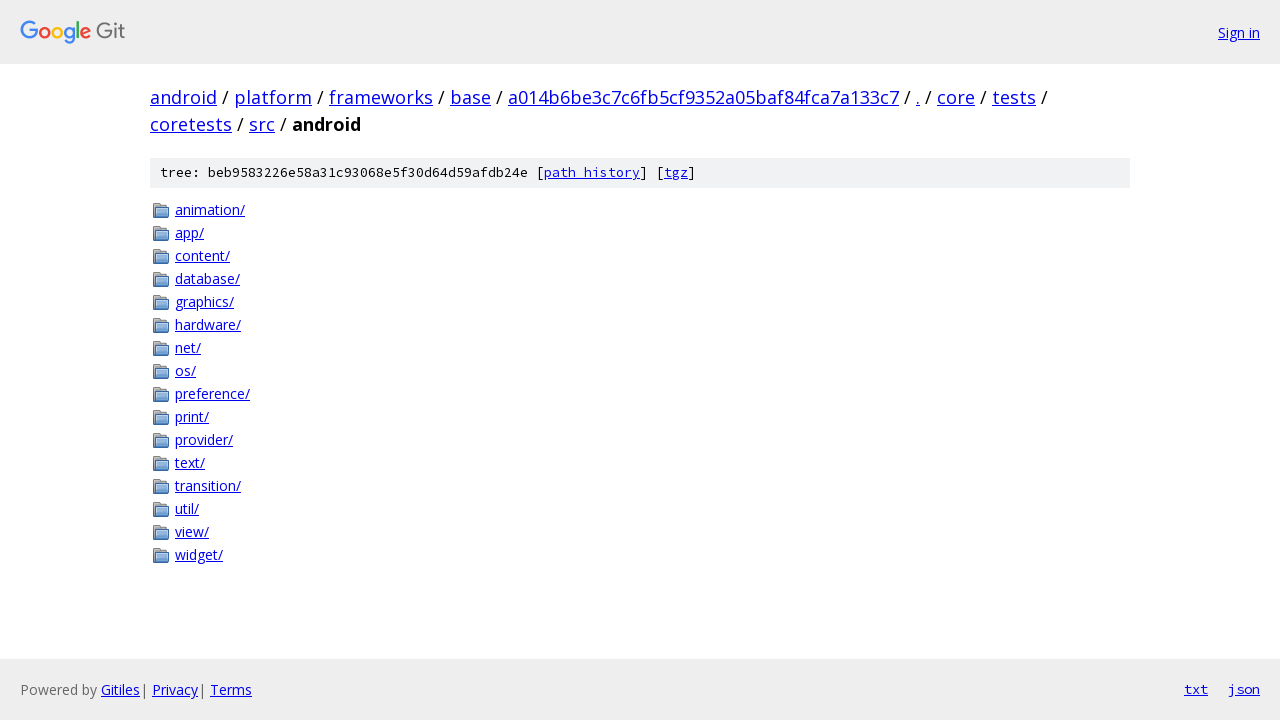

--- FILE ---
content_type: text/html; charset=utf-8
request_url: https://android.googlesource.com/platform/frameworks/base/+/a014b6be3c7c6fb5cf9352a05baf84fca7a133c7/core/tests/coretests/src/android?autodive=0%2F%2F%2F%2F%2F%2F%2F%2F
body_size: 1014
content:
<!DOCTYPE html><html lang="en"><head><meta charset="utf-8"><meta name="viewport" content="width=device-width, initial-scale=1"><title>core/tests/coretests/src/android - platform/frameworks/base - Git at Google</title><link rel="stylesheet" type="text/css" href="/+static/base.css"><!-- default customHeadTagPart --></head><body class="Site"><header class="Site-header"><div class="Header"><a class="Header-image" href="/"><img src="//www.gstatic.com/images/branding/lockups/2x/lockup_git_color_108x24dp.png" width="108" height="24" alt="Google Git"></a><div class="Header-menu"> <a class="Header-menuItem" href="https://accounts.google.com/AccountChooser?faa=1&amp;continue=https://android.googlesource.com/login/platform/frameworks/base/%2B/a014b6be3c7c6fb5cf9352a05baf84fca7a133c7/core/tests/coretests/src/android?autodive%3D0%252F%252F%252F%252F%252F%252F%252F%252F">Sign in</a> </div></div></header><div class="Site-content"><div class="Container "><div class="Breadcrumbs"><a class="Breadcrumbs-crumb" href="/?format=HTML">android</a> / <a class="Breadcrumbs-crumb" href="/platform/">platform</a> / <a class="Breadcrumbs-crumb" href="/platform/frameworks/">frameworks</a> / <a class="Breadcrumbs-crumb" href="/platform/frameworks/base/">base</a> / <a class="Breadcrumbs-crumb" href="/platform/frameworks/base/+/a014b6be3c7c6fb5cf9352a05baf84fca7a133c7">a014b6be3c7c6fb5cf9352a05baf84fca7a133c7</a> / <a class="Breadcrumbs-crumb" href="/platform/frameworks/base/+/a014b6be3c7c6fb5cf9352a05baf84fca7a133c7/?autodive=0%2F%2F%2F%2F%2F%2F%2F%2F">.</a> / <a class="Breadcrumbs-crumb" href="/platform/frameworks/base/+/a014b6be3c7c6fb5cf9352a05baf84fca7a133c7/core?autodive=0%2F%2F%2F%2F%2F%2F%2F%2F">core</a> / <a class="Breadcrumbs-crumb" href="/platform/frameworks/base/+/a014b6be3c7c6fb5cf9352a05baf84fca7a133c7/core/tests?autodive=0%2F%2F%2F%2F%2F%2F%2F%2F">tests</a> / <a class="Breadcrumbs-crumb" href="/platform/frameworks/base/+/a014b6be3c7c6fb5cf9352a05baf84fca7a133c7/core/tests/coretests?autodive=0%2F%2F%2F%2F%2F%2F%2F%2F">coretests</a> / <a class="Breadcrumbs-crumb" href="/platform/frameworks/base/+/a014b6be3c7c6fb5cf9352a05baf84fca7a133c7/core/tests/coretests/src?autodive=0%2F%2F%2F%2F%2F%2F%2F%2F">src</a> / <span class="Breadcrumbs-crumb">android</span></div><div class="TreeDetail"><div class="u-sha1 u-monospace TreeDetail-sha1">tree: beb9583226e58a31c93068e5f30d64d59afdb24e [<a href="/platform/frameworks/base/+log/a014b6be3c7c6fb5cf9352a05baf84fca7a133c7/core/tests/coretests/src/android">path history</a>] <span>[<a href="/platform/frameworks/base/+archive/a014b6be3c7c6fb5cf9352a05baf84fca7a133c7/core/tests/coretests/src/android.tar.gz">tgz</a>]</span></div><ol class="FileList"><li class="FileList-item FileList-item--gitTree" title="Tree - animation/"><a class="FileList-itemLink" href="/platform/frameworks/base/+/a014b6be3c7c6fb5cf9352a05baf84fca7a133c7/core/tests/coretests/src/android/animation?autodive=0%2F%2F%2F%2F%2F%2F%2F%2F/">animation/</a></li><li class="FileList-item FileList-item--gitTree" title="Tree - app/"><a class="FileList-itemLink" href="/platform/frameworks/base/+/a014b6be3c7c6fb5cf9352a05baf84fca7a133c7/core/tests/coretests/src/android/app?autodive=0%2F%2F%2F%2F%2F%2F%2F%2F/">app/</a></li><li class="FileList-item FileList-item--gitTree" title="Tree - content/"><a class="FileList-itemLink" href="/platform/frameworks/base/+/a014b6be3c7c6fb5cf9352a05baf84fca7a133c7/core/tests/coretests/src/android/content?autodive=0%2F%2F%2F%2F%2F%2F%2F%2F/">content/</a></li><li class="FileList-item FileList-item--gitTree" title="Tree - database/"><a class="FileList-itemLink" href="/platform/frameworks/base/+/a014b6be3c7c6fb5cf9352a05baf84fca7a133c7/core/tests/coretests/src/android/database?autodive=0%2F%2F%2F%2F%2F%2F%2F%2F/">database/</a></li><li class="FileList-item FileList-item--gitTree" title="Tree - graphics/"><a class="FileList-itemLink" href="/platform/frameworks/base/+/a014b6be3c7c6fb5cf9352a05baf84fca7a133c7/core/tests/coretests/src/android/graphics?autodive=0%2F%2F%2F%2F%2F%2F%2F%2F/">graphics/</a></li><li class="FileList-item FileList-item--gitTree" title="Tree - hardware/"><a class="FileList-itemLink" href="/platform/frameworks/base/+/a014b6be3c7c6fb5cf9352a05baf84fca7a133c7/core/tests/coretests/src/android/hardware?autodive=0%2F%2F%2F%2F%2F%2F%2F%2F/">hardware/</a></li><li class="FileList-item FileList-item--gitTree" title="Tree - net/"><a class="FileList-itemLink" href="/platform/frameworks/base/+/a014b6be3c7c6fb5cf9352a05baf84fca7a133c7/core/tests/coretests/src/android/net?autodive=0%2F%2F%2F%2F%2F%2F%2F%2F/">net/</a></li><li class="FileList-item FileList-item--gitTree" title="Tree - os/"><a class="FileList-itemLink" href="/platform/frameworks/base/+/a014b6be3c7c6fb5cf9352a05baf84fca7a133c7/core/tests/coretests/src/android/os?autodive=0%2F%2F%2F%2F%2F%2F%2F%2F/">os/</a></li><li class="FileList-item FileList-item--gitTree" title="Tree - preference/"><a class="FileList-itemLink" href="/platform/frameworks/base/+/a014b6be3c7c6fb5cf9352a05baf84fca7a133c7/core/tests/coretests/src/android/preference?autodive=0%2F%2F%2F%2F%2F%2F%2F%2F/">preference/</a></li><li class="FileList-item FileList-item--gitTree" title="Tree - print/"><a class="FileList-itemLink" href="/platform/frameworks/base/+/a014b6be3c7c6fb5cf9352a05baf84fca7a133c7/core/tests/coretests/src/android/print?autodive=0%2F%2F%2F%2F%2F%2F%2F%2F/">print/</a></li><li class="FileList-item FileList-item--gitTree" title="Tree - provider/"><a class="FileList-itemLink" href="/platform/frameworks/base/+/a014b6be3c7c6fb5cf9352a05baf84fca7a133c7/core/tests/coretests/src/android/provider?autodive=0%2F%2F%2F%2F%2F%2F%2F%2F/">provider/</a></li><li class="FileList-item FileList-item--gitTree" title="Tree - text/"><a class="FileList-itemLink" href="/platform/frameworks/base/+/a014b6be3c7c6fb5cf9352a05baf84fca7a133c7/core/tests/coretests/src/android/text?autodive=0%2F%2F%2F%2F%2F%2F%2F%2F/">text/</a></li><li class="FileList-item FileList-item--gitTree" title="Tree - transition/"><a class="FileList-itemLink" href="/platform/frameworks/base/+/a014b6be3c7c6fb5cf9352a05baf84fca7a133c7/core/tests/coretests/src/android/transition?autodive=0%2F%2F%2F%2F%2F%2F%2F%2F/">transition/</a></li><li class="FileList-item FileList-item--gitTree" title="Tree - util/"><a class="FileList-itemLink" href="/platform/frameworks/base/+/a014b6be3c7c6fb5cf9352a05baf84fca7a133c7/core/tests/coretests/src/android/util?autodive=0%2F%2F%2F%2F%2F%2F%2F%2F/">util/</a></li><li class="FileList-item FileList-item--gitTree" title="Tree - view/"><a class="FileList-itemLink" href="/platform/frameworks/base/+/a014b6be3c7c6fb5cf9352a05baf84fca7a133c7/core/tests/coretests/src/android/view?autodive=0%2F%2F%2F%2F%2F%2F%2F%2F/">view/</a></li><li class="FileList-item FileList-item--gitTree" title="Tree - widget/"><a class="FileList-itemLink" href="/platform/frameworks/base/+/a014b6be3c7c6fb5cf9352a05baf84fca7a133c7/core/tests/coretests/src/android/widget?autodive=0%2F%2F%2F%2F%2F%2F%2F%2F/">widget/</a></li></ol></div></div> <!-- Container --></div> <!-- Site-content --><footer class="Site-footer"><div class="Footer"><span class="Footer-poweredBy">Powered by <a href="https://gerrit.googlesource.com/gitiles/">Gitiles</a>| <a href="https://policies.google.com/privacy">Privacy</a>| <a href="https://policies.google.com/terms">Terms</a></span><span class="Footer-formats"><a class="u-monospace Footer-formatsItem" href="?format=TEXT">txt</a> <a class="u-monospace Footer-formatsItem" href="?format=JSON">json</a></span></div></footer></body></html>